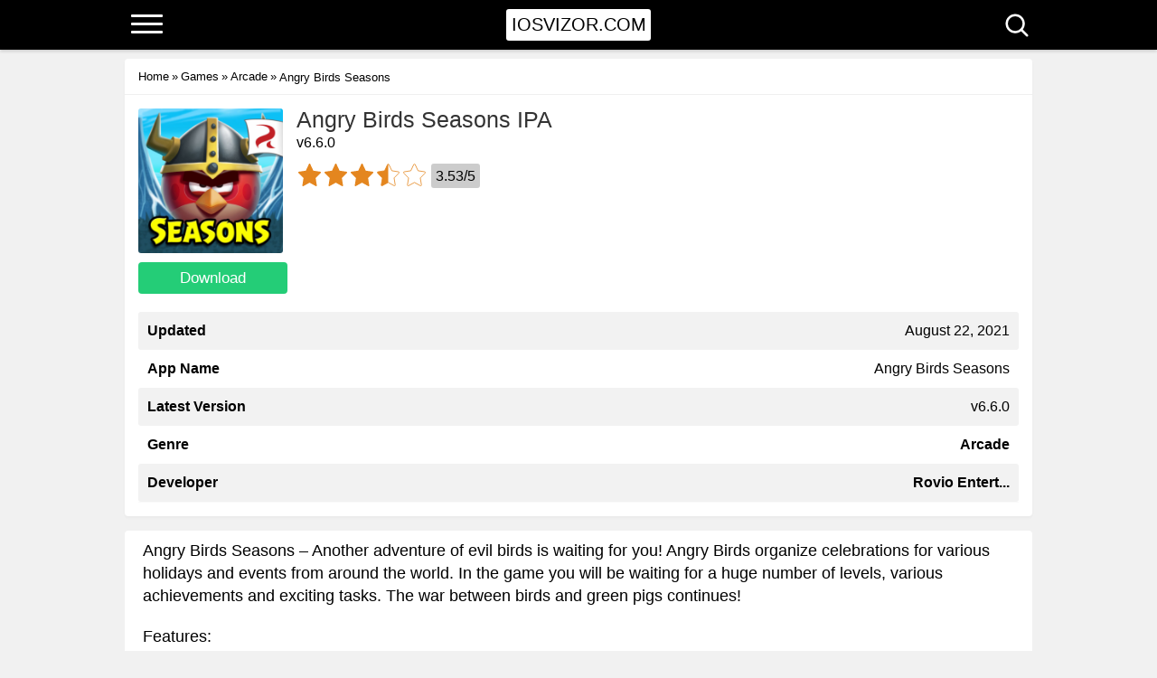

--- FILE ---
content_type: text/html; charset=UTF-8
request_url: https://iosvizor.com/games/arcade/angry-birds-seasons/
body_size: 13277
content:
<!DOCTYPE html>
<html lang="en-US">
<head>
<title>Angry Birds Seasons IPA v6.6.0 for iPhone/iOS Download free</title>


<meta charset="UTF-8">
<meta name="viewport" content="width=device-width, initial-scale=1, maximum-scale=5">
<link rel="preload" href="//iosvizor.com/wp-content/themes/ipa/font/ieVl2ZhZI2eCN5jzbjEETS9weq8-19K7DQ.woff2" as="font" type="font/woff2" crossorigin>
<link rel="stylesheet" type="text/css" href="//iosvizor.com/wp-content/themes/ipa/style.css" >
<link rel="preconnect" href="https://fonts.gstatic.com">

<link href="//iosvizor.com/wp-content/themes/ipa/favicon_48.png" rel="icon" sizes="48x48">
<link href="//iosvizor.com/wp-content/themes/ipa/favicon_48.png" rel="apple-touch-icon-precomposed" sizes="48x48">
<link href="//iosvizor.com/wp-content/themes/ipa/favicon_48.png" rel="msapplication-square48x48logo" sizes="48x48">

<link rel="dns-prefetch" href="//www.google-analytics.com">
<link rel="dns-prefetch" href="//ajax.googleapis.com">
<link rel="dns-prefetch" href="//pagead2.googlesyndication.com">
<link rel="dns-prefetch" href="//fonts.gstatic.com">
<link rel="dns-prefetch" href="//partner.googleadservices.com">
<link rel="dns-prefetch" href="//www.googletagmanager.com">

<meta name='robots' content='index, follow, max-image-preview:large, max-snippet:-1, max-video-preview:-1' />
	<style>img:is([sizes="auto" i], [sizes^="auto," i]) { contain-intrinsic-size: 3000px 1500px }</style>
	
	<!-- This site is optimized with the Yoast SEO plugin v24.5 - https://yoast.com/wordpress/plugins/seo/ -->
	<meta name="description" content="Angry Birds Seasons - Another adventure of evil birds is waiting for you! Angry Birds organize celebrations for various holidays and events from around" />
	<link rel="canonical" href="https://iosvizor.com/games/arcade/angry-birds-seasons/" />
	<meta property="og:locale" content="en_US" />
	<meta property="og:type" content="article" />
	<meta property="og:title" content="Download Angry Birds Seasons IPA" />
	<meta property="og:description" content="Angry Birds Seasons - Another adventure of evil birds is waiting for you! Angry Birds organize celebrations for various holidays and events from around" />
	<meta property="og:url" content="https://iosvizor.com/games/arcade/angry-birds-seasons/" />
	<meta property="og:site_name" content="IPA Library Download Games and Apps for iPhone iOS - iOSvizor" />
	<meta property="article:published_time" content="2017-10-04T11:30:54+00:00" />
	<meta property="article:modified_time" content="2021-08-22T18:34:57+00:00" />
	<meta property="og:image" content="https://iosvizor.com/wp-content/uploads/2017/10/2537.jpg" />
	<meta property="og:image:width" content="185" />
	<meta property="og:image:height" content="185" />
	<meta property="og:image:type" content="image/jpeg" />
	<meta name="author" content="iosvisadmin" />
	<meta name="twitter:card" content="summary_large_image" />
	<script type="application/ld+json" class="yoast-schema-graph">{"@context":"https://schema.org","@graph":[{"@type":"WebPage","@id":"https://iosvizor.com/games/arcade/angry-birds-seasons/","url":"https://iosvizor.com/games/arcade/angry-birds-seasons/","name":"Download Angry Birds Seasons IPA","isPartOf":{"@id":"https://iosvizor.com/#website"},"primaryImageOfPage":{"@id":"https://iosvizor.com/games/arcade/angry-birds-seasons/#primaryimage"},"image":{"@id":"https://iosvizor.com/games/arcade/angry-birds-seasons/#primaryimage"},"thumbnailUrl":"https://iosvizor.com/wp-content/uploads/2017/10/2537.jpg","datePublished":"2017-10-04T11:30:54+00:00","dateModified":"2021-08-22T18:34:57+00:00","author":{"@id":"https://iosvizor.com/#/schema/person/341c4d85fe4083326d7247c3c1536c54"},"description":"Angry Birds Seasons - Another adventure of evil birds is waiting for you! Angry Birds organize celebrations for various holidays and events from around","breadcrumb":{"@id":"https://iosvizor.com/games/arcade/angry-birds-seasons/#breadcrumb"},"inLanguage":"en-US","potentialAction":[{"@type":"ReadAction","target":["https://iosvizor.com/games/arcade/angry-birds-seasons/"]}]},{"@type":"ImageObject","inLanguage":"en-US","@id":"https://iosvizor.com/games/arcade/angry-birds-seasons/#primaryimage","url":"https://iosvizor.com/wp-content/uploads/2017/10/2537.jpg","contentUrl":"https://iosvizor.com/wp-content/uploads/2017/10/2537.jpg","width":185,"height":185},{"@type":"BreadcrumbList","@id":"https://iosvizor.com/games/arcade/angry-birds-seasons/#breadcrumb","itemListElement":[{"@type":"ListItem","position":1,"name":"Home","item":"https://iosvizor.com/"},{"@type":"ListItem","position":2,"name":"Games","item":"https://iosvizor.com/games/"},{"@type":"ListItem","position":3,"name":"Arcade","item":"https://iosvizor.com/games/arcade/"},{"@type":"ListItem","position":4,"name":"Angry Birds Seasons"}]},{"@type":"WebSite","@id":"https://iosvizor.com/#website","url":"https://iosvizor.com/","name":"IPA Library Download Games and Apps for iPhone iOS - iOSvizor","description":"","potentialAction":[{"@type":"SearchAction","target":{"@type":"EntryPoint","urlTemplate":"https://iosvizor.com/?s={search_term_string}"},"query-input":{"@type":"PropertyValueSpecification","valueRequired":true,"valueName":"search_term_string"}}],"inLanguage":"en-US"},{"@type":"Person","@id":"https://iosvizor.com/#/schema/person/341c4d85fe4083326d7247c3c1536c54","name":"iosvisadmin"}]}</script>
	<!-- / Yoast SEO plugin. -->


<link rel='stylesheet' id='wp-block-library-css' href='https://iosvizor.com/wp-includes/css/dist/block-library/style.min.css?ver=6.7.4' type='text/css' media='all' />
<style id='classic-theme-styles-inline-css' type='text/css'>
/*! This file is auto-generated */
.wp-block-button__link{color:#fff;background-color:#32373c;border-radius:9999px;box-shadow:none;text-decoration:none;padding:calc(.667em + 2px) calc(1.333em + 2px);font-size:1.125em}.wp-block-file__button{background:#32373c;color:#fff;text-decoration:none}
</style>
<style id='global-styles-inline-css' type='text/css'>
:root{--wp--preset--aspect-ratio--square: 1;--wp--preset--aspect-ratio--4-3: 4/3;--wp--preset--aspect-ratio--3-4: 3/4;--wp--preset--aspect-ratio--3-2: 3/2;--wp--preset--aspect-ratio--2-3: 2/3;--wp--preset--aspect-ratio--16-9: 16/9;--wp--preset--aspect-ratio--9-16: 9/16;--wp--preset--color--black: #000000;--wp--preset--color--cyan-bluish-gray: #abb8c3;--wp--preset--color--white: #ffffff;--wp--preset--color--pale-pink: #f78da7;--wp--preset--color--vivid-red: #cf2e2e;--wp--preset--color--luminous-vivid-orange: #ff6900;--wp--preset--color--luminous-vivid-amber: #fcb900;--wp--preset--color--light-green-cyan: #7bdcb5;--wp--preset--color--vivid-green-cyan: #00d084;--wp--preset--color--pale-cyan-blue: #8ed1fc;--wp--preset--color--vivid-cyan-blue: #0693e3;--wp--preset--color--vivid-purple: #9b51e0;--wp--preset--gradient--vivid-cyan-blue-to-vivid-purple: linear-gradient(135deg,rgba(6,147,227,1) 0%,rgb(155,81,224) 100%);--wp--preset--gradient--light-green-cyan-to-vivid-green-cyan: linear-gradient(135deg,rgb(122,220,180) 0%,rgb(0,208,130) 100%);--wp--preset--gradient--luminous-vivid-amber-to-luminous-vivid-orange: linear-gradient(135deg,rgba(252,185,0,1) 0%,rgba(255,105,0,1) 100%);--wp--preset--gradient--luminous-vivid-orange-to-vivid-red: linear-gradient(135deg,rgba(255,105,0,1) 0%,rgb(207,46,46) 100%);--wp--preset--gradient--very-light-gray-to-cyan-bluish-gray: linear-gradient(135deg,rgb(238,238,238) 0%,rgb(169,184,195) 100%);--wp--preset--gradient--cool-to-warm-spectrum: linear-gradient(135deg,rgb(74,234,220) 0%,rgb(151,120,209) 20%,rgb(207,42,186) 40%,rgb(238,44,130) 60%,rgb(251,105,98) 80%,rgb(254,248,76) 100%);--wp--preset--gradient--blush-light-purple: linear-gradient(135deg,rgb(255,206,236) 0%,rgb(152,150,240) 100%);--wp--preset--gradient--blush-bordeaux: linear-gradient(135deg,rgb(254,205,165) 0%,rgb(254,45,45) 50%,rgb(107,0,62) 100%);--wp--preset--gradient--luminous-dusk: linear-gradient(135deg,rgb(255,203,112) 0%,rgb(199,81,192) 50%,rgb(65,88,208) 100%);--wp--preset--gradient--pale-ocean: linear-gradient(135deg,rgb(255,245,203) 0%,rgb(182,227,212) 50%,rgb(51,167,181) 100%);--wp--preset--gradient--electric-grass: linear-gradient(135deg,rgb(202,248,128) 0%,rgb(113,206,126) 100%);--wp--preset--gradient--midnight: linear-gradient(135deg,rgb(2,3,129) 0%,rgb(40,116,252) 100%);--wp--preset--font-size--small: 13px;--wp--preset--font-size--medium: 20px;--wp--preset--font-size--large: 36px;--wp--preset--font-size--x-large: 42px;--wp--preset--spacing--20: 0.44rem;--wp--preset--spacing--30: 0.67rem;--wp--preset--spacing--40: 1rem;--wp--preset--spacing--50: 1.5rem;--wp--preset--spacing--60: 2.25rem;--wp--preset--spacing--70: 3.38rem;--wp--preset--spacing--80: 5.06rem;--wp--preset--shadow--natural: 6px 6px 9px rgba(0, 0, 0, 0.2);--wp--preset--shadow--deep: 12px 12px 50px rgba(0, 0, 0, 0.4);--wp--preset--shadow--sharp: 6px 6px 0px rgba(0, 0, 0, 0.2);--wp--preset--shadow--outlined: 6px 6px 0px -3px rgba(255, 255, 255, 1), 6px 6px rgba(0, 0, 0, 1);--wp--preset--shadow--crisp: 6px 6px 0px rgba(0, 0, 0, 1);}:where(.is-layout-flex){gap: 0.5em;}:where(.is-layout-grid){gap: 0.5em;}body .is-layout-flex{display: flex;}.is-layout-flex{flex-wrap: wrap;align-items: center;}.is-layout-flex > :is(*, div){margin: 0;}body .is-layout-grid{display: grid;}.is-layout-grid > :is(*, div){margin: 0;}:where(.wp-block-columns.is-layout-flex){gap: 2em;}:where(.wp-block-columns.is-layout-grid){gap: 2em;}:where(.wp-block-post-template.is-layout-flex){gap: 1.25em;}:where(.wp-block-post-template.is-layout-grid){gap: 1.25em;}.has-black-color{color: var(--wp--preset--color--black) !important;}.has-cyan-bluish-gray-color{color: var(--wp--preset--color--cyan-bluish-gray) !important;}.has-white-color{color: var(--wp--preset--color--white) !important;}.has-pale-pink-color{color: var(--wp--preset--color--pale-pink) !important;}.has-vivid-red-color{color: var(--wp--preset--color--vivid-red) !important;}.has-luminous-vivid-orange-color{color: var(--wp--preset--color--luminous-vivid-orange) !important;}.has-luminous-vivid-amber-color{color: var(--wp--preset--color--luminous-vivid-amber) !important;}.has-light-green-cyan-color{color: var(--wp--preset--color--light-green-cyan) !important;}.has-vivid-green-cyan-color{color: var(--wp--preset--color--vivid-green-cyan) !important;}.has-pale-cyan-blue-color{color: var(--wp--preset--color--pale-cyan-blue) !important;}.has-vivid-cyan-blue-color{color: var(--wp--preset--color--vivid-cyan-blue) !important;}.has-vivid-purple-color{color: var(--wp--preset--color--vivid-purple) !important;}.has-black-background-color{background-color: var(--wp--preset--color--black) !important;}.has-cyan-bluish-gray-background-color{background-color: var(--wp--preset--color--cyan-bluish-gray) !important;}.has-white-background-color{background-color: var(--wp--preset--color--white) !important;}.has-pale-pink-background-color{background-color: var(--wp--preset--color--pale-pink) !important;}.has-vivid-red-background-color{background-color: var(--wp--preset--color--vivid-red) !important;}.has-luminous-vivid-orange-background-color{background-color: var(--wp--preset--color--luminous-vivid-orange) !important;}.has-luminous-vivid-amber-background-color{background-color: var(--wp--preset--color--luminous-vivid-amber) !important;}.has-light-green-cyan-background-color{background-color: var(--wp--preset--color--light-green-cyan) !important;}.has-vivid-green-cyan-background-color{background-color: var(--wp--preset--color--vivid-green-cyan) !important;}.has-pale-cyan-blue-background-color{background-color: var(--wp--preset--color--pale-cyan-blue) !important;}.has-vivid-cyan-blue-background-color{background-color: var(--wp--preset--color--vivid-cyan-blue) !important;}.has-vivid-purple-background-color{background-color: var(--wp--preset--color--vivid-purple) !important;}.has-black-border-color{border-color: var(--wp--preset--color--black) !important;}.has-cyan-bluish-gray-border-color{border-color: var(--wp--preset--color--cyan-bluish-gray) !important;}.has-white-border-color{border-color: var(--wp--preset--color--white) !important;}.has-pale-pink-border-color{border-color: var(--wp--preset--color--pale-pink) !important;}.has-vivid-red-border-color{border-color: var(--wp--preset--color--vivid-red) !important;}.has-luminous-vivid-orange-border-color{border-color: var(--wp--preset--color--luminous-vivid-orange) !important;}.has-luminous-vivid-amber-border-color{border-color: var(--wp--preset--color--luminous-vivid-amber) !important;}.has-light-green-cyan-border-color{border-color: var(--wp--preset--color--light-green-cyan) !important;}.has-vivid-green-cyan-border-color{border-color: var(--wp--preset--color--vivid-green-cyan) !important;}.has-pale-cyan-blue-border-color{border-color: var(--wp--preset--color--pale-cyan-blue) !important;}.has-vivid-cyan-blue-border-color{border-color: var(--wp--preset--color--vivid-cyan-blue) !important;}.has-vivid-purple-border-color{border-color: var(--wp--preset--color--vivid-purple) !important;}.has-vivid-cyan-blue-to-vivid-purple-gradient-background{background: var(--wp--preset--gradient--vivid-cyan-blue-to-vivid-purple) !important;}.has-light-green-cyan-to-vivid-green-cyan-gradient-background{background: var(--wp--preset--gradient--light-green-cyan-to-vivid-green-cyan) !important;}.has-luminous-vivid-amber-to-luminous-vivid-orange-gradient-background{background: var(--wp--preset--gradient--luminous-vivid-amber-to-luminous-vivid-orange) !important;}.has-luminous-vivid-orange-to-vivid-red-gradient-background{background: var(--wp--preset--gradient--luminous-vivid-orange-to-vivid-red) !important;}.has-very-light-gray-to-cyan-bluish-gray-gradient-background{background: var(--wp--preset--gradient--very-light-gray-to-cyan-bluish-gray) !important;}.has-cool-to-warm-spectrum-gradient-background{background: var(--wp--preset--gradient--cool-to-warm-spectrum) !important;}.has-blush-light-purple-gradient-background{background: var(--wp--preset--gradient--blush-light-purple) !important;}.has-blush-bordeaux-gradient-background{background: var(--wp--preset--gradient--blush-bordeaux) !important;}.has-luminous-dusk-gradient-background{background: var(--wp--preset--gradient--luminous-dusk) !important;}.has-pale-ocean-gradient-background{background: var(--wp--preset--gradient--pale-ocean) !important;}.has-electric-grass-gradient-background{background: var(--wp--preset--gradient--electric-grass) !important;}.has-midnight-gradient-background{background: var(--wp--preset--gradient--midnight) !important;}.has-small-font-size{font-size: var(--wp--preset--font-size--small) !important;}.has-medium-font-size{font-size: var(--wp--preset--font-size--medium) !important;}.has-large-font-size{font-size: var(--wp--preset--font-size--large) !important;}.has-x-large-font-size{font-size: var(--wp--preset--font-size--x-large) !important;}
:where(.wp-block-post-template.is-layout-flex){gap: 1.25em;}:where(.wp-block-post-template.is-layout-grid){gap: 1.25em;}
:where(.wp-block-columns.is-layout-flex){gap: 2em;}:where(.wp-block-columns.is-layout-grid){gap: 2em;}
:root :where(.wp-block-pullquote){font-size: 1.5em;line-height: 1.6;}
</style>
<link rel='stylesheet' id='wp-postratings-css' href='https://iosvizor.com/wp-content/plugins/wp-postratings/css/postratings-css.css?ver=1.87' type='text/css' media='all' />
<link rel='stylesheet' id='wpdiscuz-frontend-css-css' href='https://iosvizor.com/wp-content/plugins/wpdiscuz/themes/default/style.css?ver=7.6.28' type='text/css' media='all' />
<style id='wpdiscuz-frontend-css-inline-css' type='text/css'>
 #wpdcom .wpd-blog-administrator .wpd-comment-label{color:#ffffff;background-color:#00c447;border:none}#wpdcom .wpd-blog-administrator .wpd-comment-author, #wpdcom .wpd-blog-administrator .wpd-comment-author a{color:#00c447}#wpdcom.wpd-layout-1 .wpd-comment .wpd-blog-administrator .wpd-avatar img{border-color:#00c447}#wpdcom.wpd-layout-2 .wpd-comment.wpd-reply .wpd-comment-wrap.wpd-blog-administrator{border-left:3px solid #00c447}#wpdcom.wpd-layout-2 .wpd-comment .wpd-blog-administrator .wpd-avatar img{border-bottom-color:#00c447}#wpdcom.wpd-layout-3 .wpd-blog-administrator .wpd-comment-subheader{border-top:1px dashed #00c447}#wpdcom.wpd-layout-3 .wpd-reply .wpd-blog-administrator .wpd-comment-right{border-left:1px solid #00c447}#wpdcom .wpd-blog-editor .wpd-comment-label{color:#ffffff;background-color:#0a0000;border:none}#wpdcom .wpd-blog-editor .wpd-comment-author, #wpdcom .wpd-blog-editor .wpd-comment-author a{color:#0a0000}#wpdcom.wpd-layout-1 .wpd-comment .wpd-blog-editor .wpd-avatar img{border-color:#0a0000}#wpdcom.wpd-layout-2 .wpd-comment.wpd-reply .wpd-comment-wrap.wpd-blog-editor{border-left:3px solid #0a0000}#wpdcom.wpd-layout-2 .wpd-comment .wpd-blog-editor .wpd-avatar img{border-bottom-color:#0a0000}#wpdcom.wpd-layout-3 .wpd-blog-editor .wpd-comment-subheader{border-top:1px dashed #0a0000}#wpdcom.wpd-layout-3 .wpd-reply .wpd-blog-editor .wpd-comment-right{border-left:1px solid #0a0000}#wpdcom .wpd-blog-author .wpd-comment-label{color:#ffffff;background-color:#0a0000;border:none}#wpdcom .wpd-blog-author .wpd-comment-author, #wpdcom .wpd-blog-author .wpd-comment-author a{color:#0a0000}#wpdcom.wpd-layout-1 .wpd-comment .wpd-blog-author .wpd-avatar img{border-color:#0a0000}#wpdcom.wpd-layout-2 .wpd-comment .wpd-blog-author .wpd-avatar img{border-bottom-color:#0a0000}#wpdcom.wpd-layout-3 .wpd-blog-author .wpd-comment-subheader{border-top:1px dashed #0a0000}#wpdcom.wpd-layout-3 .wpd-reply .wpd-blog-author .wpd-comment-right{border-left:1px solid #0a0000}#wpdcom .wpd-blog-contributor .wpd-comment-label{color:#ffffff;background-color:#0a0000;border:none}#wpdcom .wpd-blog-contributor .wpd-comment-author, #wpdcom .wpd-blog-contributor .wpd-comment-author a{color:#0a0000}#wpdcom.wpd-layout-1 .wpd-comment .wpd-blog-contributor .wpd-avatar img{border-color:#0a0000}#wpdcom.wpd-layout-2 .wpd-comment .wpd-blog-contributor .wpd-avatar img{border-bottom-color:#0a0000}#wpdcom.wpd-layout-3 .wpd-blog-contributor .wpd-comment-subheader{border-top:1px dashed #0a0000}#wpdcom.wpd-layout-3 .wpd-reply .wpd-blog-contributor .wpd-comment-right{border-left:1px solid #0a0000}#wpdcom .wpd-blog-subscriber .wpd-comment-label{color:#ffffff;background-color:#0a0000;border:none}#wpdcom .wpd-blog-subscriber .wpd-comment-author, #wpdcom .wpd-blog-subscriber .wpd-comment-author a{color:#0a0000}#wpdcom.wpd-layout-2 .wpd-comment .wpd-blog-subscriber .wpd-avatar img{border-bottom-color:#0a0000}#wpdcom.wpd-layout-3 .wpd-blog-subscriber .wpd-comment-subheader{border-top:1px dashed #0a0000}#wpdcom .wpd-blog-wpseo_manager .wpd-comment-label{color:#ffffff;background-color:#0a0000;border:none}#wpdcom .wpd-blog-wpseo_manager .wpd-comment-author, #wpdcom .wpd-blog-wpseo_manager .wpd-comment-author a{color:#0a0000}#wpdcom.wpd-layout-1 .wpd-comment .wpd-blog-wpseo_manager .wpd-avatar img{border-color:#0a0000}#wpdcom.wpd-layout-2 .wpd-comment .wpd-blog-wpseo_manager .wpd-avatar img{border-bottom-color:#0a0000}#wpdcom.wpd-layout-3 .wpd-blog-wpseo_manager .wpd-comment-subheader{border-top:1px dashed #0a0000}#wpdcom.wpd-layout-3 .wpd-reply .wpd-blog-wpseo_manager .wpd-comment-right{border-left:1px solid #0a0000}#wpdcom .wpd-blog-wpseo_editor .wpd-comment-label{color:#ffffff;background-color:#0a0000;border:none}#wpdcom .wpd-blog-wpseo_editor .wpd-comment-author, #wpdcom .wpd-blog-wpseo_editor .wpd-comment-author a{color:#0a0000}#wpdcom.wpd-layout-1 .wpd-comment .wpd-blog-wpseo_editor .wpd-avatar img{border-color:#0a0000}#wpdcom.wpd-layout-2 .wpd-comment .wpd-blog-wpseo_editor .wpd-avatar img{border-bottom-color:#0a0000}#wpdcom.wpd-layout-3 .wpd-blog-wpseo_editor .wpd-comment-subheader{border-top:1px dashed #0a0000}#wpdcom.wpd-layout-3 .wpd-reply .wpd-blog-wpseo_editor .wpd-comment-right{border-left:1px solid #0a0000}#wpdcom .wpd-blog-post_author .wpd-comment-label{color:#ffffff;background-color:#0a0000;border:none}#wpdcom .wpd-blog-post_author .wpd-comment-author, #wpdcom .wpd-blog-post_author .wpd-comment-author a{color:#0a0000}#wpdcom .wpd-blog-post_author .wpd-avatar img{border-color:#0a0000}#wpdcom.wpd-layout-1 .wpd-comment .wpd-blog-post_author .wpd-avatar img{border-color:#0a0000}#wpdcom.wpd-layout-2 .wpd-comment.wpd-reply .wpd-comment-wrap.wpd-blog-post_author{border-left:3px solid #0a0000}#wpdcom.wpd-layout-2 .wpd-comment .wpd-blog-post_author .wpd-avatar img{border-bottom-color:#0a0000}#wpdcom.wpd-layout-3 .wpd-blog-post_author .wpd-comment-subheader{border-top:1px dashed #0a0000}#wpdcom.wpd-layout-3 .wpd-reply .wpd-blog-post_author .wpd-comment-right{border-left:1px solid #0a0000}#wpdcom .wpd-blog-guest .wpd-comment-label{color:#ffffff;background-color:#0a0000;border:none}#wpdcom .wpd-blog-guest .wpd-comment-author, #wpdcom .wpd-blog-guest .wpd-comment-author a{color:#0a0000}#wpdcom.wpd-layout-3 .wpd-blog-guest .wpd-comment-subheader{border-top:1px dashed #0a0000}#comments, #respond, .comments-area, #wpdcom{}#wpdcom .ql-editor > *{color:#777777}#wpdcom .ql-editor::before{}#wpdcom .ql-toolbar{border:1px solid #DDDDDD;border-top:none}#wpdcom .ql-container{border:1px solid #DDDDDD;border-bottom:none}#wpdcom .wpd-form-row .wpdiscuz-item input[type="text"], #wpdcom .wpd-form-row .wpdiscuz-item input[type="email"], #wpdcom .wpd-form-row .wpdiscuz-item input[type="url"], #wpdcom .wpd-form-row .wpdiscuz-item input[type="color"], #wpdcom .wpd-form-row .wpdiscuz-item input[type="date"], #wpdcom .wpd-form-row .wpdiscuz-item input[type="datetime"], #wpdcom .wpd-form-row .wpdiscuz-item input[type="datetime-local"], #wpdcom .wpd-form-row .wpdiscuz-item input[type="month"], #wpdcom .wpd-form-row .wpdiscuz-item input[type="number"], #wpdcom .wpd-form-row .wpdiscuz-item input[type="time"], #wpdcom textarea, #wpdcom select{border:1px solid #DDDDDD;color:#777777}#wpdcom .wpd-form-row .wpdiscuz-item textarea{border:1px solid #DDDDDD}#wpdcom input::placeholder, #wpdcom textarea::placeholder, #wpdcom input::-moz-placeholder, #wpdcom textarea::-webkit-input-placeholder{}#wpdcom .wpd-comment-text{color:#777777}#wpdcom .wpd-thread-head .wpd-thread-info{border-bottom:2px solid #0a0000}#wpdcom .wpd-thread-head .wpd-thread-info.wpd-reviews-tab svg{fill:#0a0000}#wpdcom .wpd-thread-head .wpdiscuz-user-settings{border-bottom:2px solid #0a0000}#wpdcom .wpd-thread-head .wpdiscuz-user-settings:hover{color:#0a0000}#wpdcom .wpd-comment .wpd-follow-link:hover{color:#0a0000}#wpdcom .wpd-comment-status .wpd-sticky{color:#0a0000}#wpdcom .wpd-thread-filter .wpdf-active{color:#0a0000;border-bottom-color:#0a0000}#wpdcom .wpd-comment-info-bar{border:1px dashed #3b3333;background:#e7e6e6}#wpdcom .wpd-comment-info-bar .wpd-current-view i{color:#0a0000}#wpdcom .wpd-filter-view-all:hover{background:#0a0000}#wpdcom .wpdiscuz-item .wpdiscuz-rating > label{color:#DDDDDD}#wpdcom .wpdiscuz-item .wpdiscuz-rating:not(:checked) > label:hover, .wpdiscuz-rating:not(:checked) > label:hover ~ label{}#wpdcom .wpdiscuz-item .wpdiscuz-rating > input ~ label:hover, #wpdcom .wpdiscuz-item .wpdiscuz-rating > input:not(:checked) ~ label:hover ~ label, #wpdcom .wpdiscuz-item .wpdiscuz-rating > input:not(:checked) ~ label:hover ~ label{color:#FFED85}#wpdcom .wpdiscuz-item .wpdiscuz-rating > input:checked ~ label:hover, #wpdcom .wpdiscuz-item .wpdiscuz-rating > input:checked ~ label:hover, #wpdcom .wpdiscuz-item .wpdiscuz-rating > label:hover ~ input:checked ~ label, #wpdcom .wpdiscuz-item .wpdiscuz-rating > input:checked + label:hover ~ label, #wpdcom .wpdiscuz-item .wpdiscuz-rating > input:checked ~ label:hover ~ label, .wpd-custom-field .wcf-active-star, #wpdcom .wpdiscuz-item .wpdiscuz-rating > input:checked ~ label{color:#FFD700}#wpd-post-rating .wpd-rating-wrap .wpd-rating-stars svg .wpd-star{fill:#DDDDDD}#wpd-post-rating .wpd-rating-wrap .wpd-rating-stars svg .wpd-active{fill:#FFD700}#wpd-post-rating .wpd-rating-wrap .wpd-rate-starts svg .wpd-star{fill:#DDDDDD}#wpd-post-rating .wpd-rating-wrap .wpd-rate-starts:hover svg .wpd-star{fill:#FFED85}#wpd-post-rating.wpd-not-rated .wpd-rating-wrap .wpd-rate-starts svg:hover ~ svg .wpd-star{fill:#DDDDDD}.wpdiscuz-post-rating-wrap .wpd-rating .wpd-rating-wrap .wpd-rating-stars svg .wpd-star{fill:#DDDDDD}.wpdiscuz-post-rating-wrap .wpd-rating .wpd-rating-wrap .wpd-rating-stars svg .wpd-active{fill:#FFD700}#wpdcom .wpd-comment .wpd-follow-active{color:#ff7a00}#wpdcom .page-numbers{color:#555;border:#555 1px solid}#wpdcom span.current{background:#555}#wpdcom.wpd-layout-1 .wpd-new-loaded-comment > .wpd-comment-wrap > .wpd-comment-right{background:#FFFAD6}#wpdcom.wpd-layout-2 .wpd-new-loaded-comment.wpd-comment > .wpd-comment-wrap > .wpd-comment-right{background:#FFFAD6}#wpdcom.wpd-layout-2 .wpd-new-loaded-comment.wpd-comment.wpd-reply > .wpd-comment-wrap > .wpd-comment-right{background:transparent}#wpdcom.wpd-layout-2 .wpd-new-loaded-comment.wpd-comment.wpd-reply > .wpd-comment-wrap{background:#FFFAD6}#wpdcom.wpd-layout-3 .wpd-new-loaded-comment.wpd-comment > .wpd-comment-wrap > .wpd-comment-right{background:#FFFAD6}#wpdcom .wpd-follow:hover i, #wpdcom .wpd-unfollow:hover i, #wpdcom .wpd-comment .wpd-follow-active:hover i{color:#0a0000}#wpdcom .wpdiscuz-readmore{cursor:pointer;color:#0a0000}.wpd-custom-field .wcf-pasiv-star, #wpcomm .wpdiscuz-item .wpdiscuz-rating > label{color:#DDDDDD}.wpd-wrapper .wpd-list-item.wpd-active{border-top:3px solid #0a0000}#wpdcom.wpd-layout-2 .wpd-comment.wpd-reply.wpd-unapproved-comment .wpd-comment-wrap{border-left:3px solid #FFFAD6}#wpdcom.wpd-layout-3 .wpd-comment.wpd-reply.wpd-unapproved-comment .wpd-comment-right{border-left:1px solid #FFFAD6}#wpdcom .wpd-prim-button{background-color:#555555;color:#FFFFFF}#wpdcom .wpd_label__check i.wpdicon-on{color:#555555;border:1px solid #aaaaaa}#wpd-bubble-wrapper #wpd-bubble-all-comments-count{color:#0a0000}#wpd-bubble-wrapper > div{background-color:#0a0000}#wpd-bubble-wrapper > #wpd-bubble #wpd-bubble-add-message{background-color:#0a0000}#wpd-bubble-wrapper > #wpd-bubble #wpd-bubble-add-message::before{border-left-color:#0a0000;border-right-color:#0a0000}#wpd-bubble-wrapper.wpd-right-corner > #wpd-bubble #wpd-bubble-add-message::before{border-left-color:#0a0000;border-right-color:#0a0000}.wpd-inline-icon-wrapper path.wpd-inline-icon-first{fill:#0a0000}.wpd-inline-icon-count{background-color:#0a0000}.wpd-inline-icon-count::before{border-right-color:#0a0000}.wpd-inline-form-wrapper::before{border-bottom-color:#0a0000}.wpd-inline-form-question{background-color:#0a0000}.wpd-inline-form{background-color:#0a0000}.wpd-last-inline-comments-wrapper{border-color:#0a0000}.wpd-last-inline-comments-wrapper::before{border-bottom-color:#0a0000}.wpd-last-inline-comments-wrapper .wpd-view-all-inline-comments{background:#0a0000}.wpd-last-inline-comments-wrapper .wpd-view-all-inline-comments:hover,.wpd-last-inline-comments-wrapper .wpd-view-all-inline-comments:active,.wpd-last-inline-comments-wrapper .wpd-view-all-inline-comments:focus{background-color:#0a0000}#wpdcom .ql-snow .ql-tooltip[data-mode="link"]::before{content:"Enter link:"}#wpdcom .ql-snow .ql-tooltip.ql-editing a.ql-action::after{content:"Save"}.comments-area{width:auto}
</style>
<script defer type="text/javascript" src="https://iosvizor.com/wp-includes/js/jquery/jquery.min.js?ver=3.7.1" id="jquery-core-js"></script>
<link rel="EditURI" type="application/rsd+xml" title="RSD" href="https://iosvizor.com/xmlrpc.php?rsd" />
<link href="https://iosvizor.com/games/arcade/angry-birds-seasons/" hreflang="en" rel="alternate">
<link href="https://iosvizor.ru/games/arcade/angry-birds-seasons/" hreflang="ru" rel="alternate">
<link href="https://iosvizor.es/games/arcade/angry-birds-seasons/" hreflang="es" rel="alternate">
<link href="https://iosvizor.net/games/arcade/angry-birds-seasons/" hreflang="ar" rel="alternate">
<link href="https://iosvizor.com/games/arcade/angry-birds-seasons/" hreflang="x-default" rel="alternate">
 
</head>
<body id="webpage" class="post-template-default single single-post postid-2537 single-format-standard">

<header id="header">
    <div class="container"><div class="row"><div class="col-md-12">

    <div class="header-warp">
        <div class="logo"><a href="/">iOSVIZOR.COM</a></div>

        <div class="btn-menu"><span></span><span></span><span></span></div>

        <div class="btn-search">
            <div class="icon-close">
                <div class="closeicon"></div>
            </div>
            <div class="icon-search"></div>
        </div>

        <div class="search_form">
            <form action="/" class="searchform" id="searchform" method="get" name="searchform" role="search">
                <div>
                    <input autofocus="" id="s" name="s" placeholder="Search..." type="text" value="">
                    <input id="search-submit" type="submit" value="Search">
                </div>
            </form>
        </div>

    </div>

    </div></div></div>
</header>

<nav class="nav-menu">
    <div class="btn-menu">
        <div class="closeicon"></div>
    </div>
    <ul>
        <li><a href="/">Home</a></li>
        <li><a href="https://iosvizor.com/games/">Games</a></li>
        <li><a href="https://iosvizor.com/apps/">App</a></li>
    </ul>
</nav>

<div class="hdir"></div>

<script type="application/ld+json">{"@context": "http://schema.org/", "@type": "SoftwareApplication", "name": "Angry Birds Seasons", "applicationCategory": "GameApplication", "operatingSystem": "iOS", "softwareVersion": "6.6.0", "offers": { "@type": "Offer", "price": "0", "priceCurrency": "USD" }, "aggregateRating": {"@type": "AggregateRating", "bestRating": 5, "worstRating": 1, "ratingCount": 15, "ratingValue": 3.53}}</script>

<section id="main" class="singapp">
    <div id="MobileApplication" class="container">
        <div class="row">

            <div class="col-md-12">
                  
<div class="conent-box">
         
    <div id="breadcrumbs"><!-- Breadcrumb NavXT 7.4.1 -->
<span><a href="https://iosvizor.com" class="home" ><span>Home</span></a></span><span id="dle-speedbar" class="seps">»</span><span><a href="https://iosvizor.com/games/" class="taxonomy category" ><span>Games</span></a></span><span id="dle-speedbar" class="seps">»</span><span><a href="https://iosvizor.com/games/arcade/" class="taxonomy category" ><span>Arcade</span></a></span><span id="dle-speedbar" class="seps">»</span><span><span class="post post-post current-item">Angry Birds Seasons</span></span></div>

        <div class="post-wrap">
    
<div class="head-post" pid="2537">

<div class="ver-top">
<div class="ver-top-l floatl">
<img src="https://iosvizor.com/wp-content/uploads/2017/10/2537.jpg" alt="Angry Birds Seasons" width="115" height="115" class="skip-lazy" />
</div>

<div class="ver-top-r">
    <div class="ver-top-title">

        <div class="ver-top-h1"><h1>Angry Birds Seasons IPA <!-- v6.6.0 Download free for iOS--></h1></div>
        <div class="ver-top-version">v6.6.0</div>
        <div class="ratap"><div class="starblocks"><div id="post-ratings-2537" class="post-ratings" data-nonce="5333c3dc4e"><img width="29" height="29" id="rating_2537_1" src="https://iosvizor.com/wp-content/plugins/wp-postratings/images/my/rating_on.svg" alt="1 Star" title="1 Star" onmouseover="current_rating(2537, 1, '1 Star');" onmouseout="ratings_off(3.5, 4, 0);" onclick="rate_post();" onkeypress="rate_post();" style="cursor: pointer; border: 0px;" /><img width="29" height="29" id="rating_2537_2" src="https://iosvizor.com/wp-content/plugins/wp-postratings/images/my/rating_on.svg" alt="2 Stars" title="2 Stars" onmouseover="current_rating(2537, 2, '2 Stars');" onmouseout="ratings_off(3.5, 4, 0);" onclick="rate_post();" onkeypress="rate_post();" style="cursor: pointer; border: 0px;" /><img width="29" height="29" id="rating_2537_3" src="https://iosvizor.com/wp-content/plugins/wp-postratings/images/my/rating_on.svg" alt="3 Stars" title="3 Stars" onmouseover="current_rating(2537, 3, '3 Stars');" onmouseout="ratings_off(3.5, 4, 0);" onclick="rate_post();" onkeypress="rate_post();" style="cursor: pointer; border: 0px;" /><img width="29" height="29" id="rating_2537_4" src="https://iosvizor.com/wp-content/plugins/wp-postratings/images/my/rating_half.svg" alt="4 Stars" title="4 Stars" onmouseover="current_rating(2537, 4, '4 Stars');" onmouseout="ratings_off(3.5, 4, 0);" onclick="rate_post();" onkeypress="rate_post();" style="cursor: pointer; border: 0px;" /><img width="29" height="29" id="rating_2537_5" src="https://iosvizor.com/wp-content/plugins/wp-postratings/images/my/rating_off.svg" alt="5 Stars" title="5 Stars" onmouseover="current_rating(2537, 5, '5 Stars');" onmouseout="ratings_off(3.5, 4, 0);" onclick="rate_post();" onkeypress="rate_post();" style="cursor: pointer; border: 0px;" /> <span>3.53/5 </span></div><div id="post-ratings-2537-loading" class="post-ratings-loading">Loading...</div></div></div>

    </div>
</div>
<div class="clear"></div>
</div>

</div>

<a class="scroll-to top-down-button" href="#download" rel="nofollow">Download</a>

<table class="appinfo">
    <tbody>
                <tr>
            <th>Updated</th>
            <td>August 22, 2021</td>
        </tr>
        
        <tr>
            <th>App Name</th>
            <td>Angry Birds Seasons</td>
        </tr>
        
                <tr>
            <th>Latest Version</th>
            <td>v6.6.0</td>
        </tr>
        
        <tr>
            <th>Genre</th>
            <td><a rel="nofollow" href="https://iosvizor.com/games/arcade/"><span>Arcade</span></a></td>
        </tr>

         
        <tr>
            <th>Developer</th>
            <td><a href='https://iosvizor.com/developers/rovio-entert/' title='Rovio Entert...'>Rovio Entert...</a>            </td>
        </tr>
        
                
        
        
    </tbody>
</table>

</div>
</div>

<div class="block b-add-info">
<!--     <div class="b-tabs">
        <a class="tab-item active" href="#app_description">Description</a> <a class="tab-item" href="#app_faq">Help</a>
    </div> -->
    <div class="b-cont tab-content">
        <div class="tab-pane text" id="app_description" style="display: block;">
            <div class="b-content"><p> Angry Birds Seasons &#8211; Another adventure of evil birds is waiting for you! Angry Birds organize celebrations for various holidays and events from around the world. In the game you will be waiting for a huge number of levels, various achievements and exciting tasks. The war between birds and green pigs continues! </p>
<p> Features:  </p>
<ul>
<li> 31 themed episodes </li>
<li> Over 925 levels </li>
<li> Unique amplifiers </li>
<li> Many bonuses </li>
<li> Many tasks and achievements </li>
</ul>
<p> Compatibility: iPhone, iPad and iPod touch. </p>
</div>
        </div>
 <!--       <div class="tab-pane" id="app_faq" style="display: none;">
            <a class="link-faq" href="https://iosvizor.com/scarlet/" target="_blank">How to install Angry Birds Seasons iPA using a Scarlet?</a>
            <a class="link-faq" href="https://iosvizor.com/sideloadly/" target="_blank">How to install Angry Birds Seasons iPA using a PC (via Sideloadly)?</a>
             
            <a class="link-faq" href="#">Apple ID self-signing to install iPA (each self-signing is valid for 7 days)</a>
            <a class="link-faq" href="#">TrollStore visa-free permanent installation of iPA (iOS14-iOS15.4.1)</a> 
        </div> -->
    </div>
</div>






 
<div class="adsbox">

<ins class="adsbygoogle"
     style="display:block"
     data-ad-client="ca-pub-8960362194421689"
     data-ad-slot="4507721332"
     data-ad-format="auto"
     data-full-width-responsive="true"></ins>
<script>
     (adsbygoogle = window.adsbygoogle || []).push({});
</script>

</div>








    


<div id="download" class="ver-title">Download Angry Birds Seasons IPA for iOS</div>



        <div class="b-dwn-spoiler b-dwn-spoiler_state_opened b-dwn-first">
            <div class="b-dwn-spoiler__header ">
            <i class="ver-item-d"></i>
            <div class="b-dwn-spoiler__label">v6.6.0 <span>Original</span></div>
            <div class="b-dwn-spoiler__opener"></div>
            </div>
            <div class="b-dwn-spoiler__panel">

                
                
                <div class="b-dwn-spoiler__links entry-content-down">

                                            <a pid="2537" class="dwnl_2537 countClicks fdl-btn" href="https://iosvizor.com/games/arcade/angry-birds-seasons/download/v6.6.0-ipa/">
                        <div class="fdl-btn-title"><div>Download Angry Birds Seasons v6.6.0</div>98.03 Mb</div>
                        <span class="fdl-btn-type">IPA</span>
                        </a>
                    
                    
                    
                </div>
            </div>

                        <div class="b-dwn-spoiler__voting">
                <span class="b-dwn-spoiler__voting-label">Work?</span>
                <button type="button" title="Minus" class="b-dwn-spoiler__voting-button b-dwn-spoiler__voting-button_type_no" data-post_id="2537" data-number="0">
                    <svg width="10" height="10"><use xmlns:xlink="http://www.w3.org/1999/xlink" xlink:href="https://iosvizor.com/wp-content/themes/ipa/images/sprite.svg#icon-remove"></use></svg>
                </button>
                <button type="button" title="Plus" class="b-dwn-spoiler__voting-button b-dwn-spoiler__voting-button_type_yes" data-post_id="2537" data-number="0">
                    <svg width="14" height="11"><use xmlns:xlink="http://www.w3.org/1999/xlink" xlink:href="https://iosvizor.com/wp-content/themes/ipa/images/sprite.svg#icon-check"></use></svg>
                </button>
                <div class="rating-line rating-line_type_colored">
                    <div class="rating-line__row">
                        <div class="rating-line__visual">
                            <i class="rating-line__scale" style="width: 73%;"></i>
                        </div>
                        <div data-positive="72" data-negative="27" class="rating-line__points js-version-votes_percent">73%</div>
                    </div>
                    <p class="b-dwn-spoiler__rating-caption">Voices: <span>99</span></p>
                </div>
                <div class="b-dwn-spoiler__voting-error">
                    <span>You already voted</span>
                </div>
                <div class="b-dwn-spoiler__voting-success">
                    <span>Thank you, your vote is accepted</span>
                </div>
            </div>
            
        </div>
        







<div class='yarpp yarpp-related yarpp-related-website yarpp-template-yarpp-template-thumbnail'>

<div class="mainb">
<div class="mainb-main-title">Recommended</div>
<div class="mainb-grid">

 
    <a href="https://iosvizor.com/games/racing/angry-birds-go/" title="Angry Birds GO!" class="mainb-item">
        <div class="mainb-image"><img width="350" height="350" src="https://iosvizor.com/wp-content/uploads/2017/09/1537.jpg" class="attachment-medium_large size-medium_large wp-post-image" alt="" decoding="async" loading="lazy" /></div>
        <div class="mainb-title">Angry Birds GO!</div>
        <div class="mainb-cat">v1.9.0</div>
    </a>

 
    <a href="https://iosvizor.com/games/strategy/angry-birds-evolution/" title="Angry Birds Evolution" class="mainb-item">
        <div class="mainb-image"><img width="350" height="350" src="https://iosvizor.com/wp-content/uploads/2017/09/1333.jpg" class="attachment-medium_large size-medium_large wp-post-image" alt="" decoding="async" loading="lazy" /></div>
        <div class="mainb-title">Angry Birds Evolution</div>
        <div class="mainb-cat">v2.9.21</div>
    </a>

 
    <a href="https://iosvizor.com/games/arcade/angry-birds-classic/" title="Angry Birds Classic" class="mainb-item">
        <div class="mainb-image"><img width="185" height="185" src="https://iosvizor.com/wp-content/uploads/2018/09/4769.jpg" class="attachment-medium_large size-medium_large wp-post-image" alt="" decoding="async" loading="lazy" /></div>
        <div class="mainb-title">Angry Birds Classic</div>
        <div class="mainb-cat">v7.9.6</div>
    </a>

 
    <a href="https://iosvizor.com/games/arcade/angry-birds-space/" title="Angry Birds Space" class="mainb-item">
        <div class="mainb-image"><img width="350" height="350" src="https://iosvizor.com/wp-content/uploads/2017/09/2271.jpg" class="attachment-medium_large size-medium_large wp-post-image" alt="" decoding="async" loading="lazy" /></div>
        <div class="mainb-title">Angry Birds Space</div>
        <div class="mainb-cat">v2.1.0</div>
    </a>

 
    <a href="https://iosvizor.com/games/arcade/angry-birds-transformers/" title="Angry Birds Transformers" class="mainb-item">
        <div class="mainb-image"><img width="350" height="350" src="https://iosvizor.com/wp-content/uploads/2017/09/1371.jpg" class="attachment-medium_large size-medium_large wp-post-image" alt="" decoding="async" loading="lazy" /></div>
        <div class="mainb-title">Angry Birds Transformers</div>
        <div class="mainb-cat">v1.6.28</div>
    </a>

 
    <a href="https://iosvizor.com/games/arcade/angry-birds-stella-pop/" title="Angry Birds Stella POP!" class="mainb-item">
        <div class="mainb-image"><img width="350" height="350" src="https://iosvizor.com/wp-content/uploads/2017/09/1836.jpg" class="attachment-medium_large size-medium_large wp-post-image" alt="" decoding="async" loading="lazy" /></div>
        <div class="mainb-title">Angry Birds Stella POP!</div>
        <div class="mainb-cat">v3.43.0</div>
    </a>

 
    <a href="https://iosvizor.com/games/arcade/angry-birds-hd/" title="Angry Birds HD" class="mainb-item">
        <div class="mainb-image"><img width="350" height="350" src="https://iosvizor.com/wp-content/uploads/2017/09/1671.jpg" class="attachment-medium_large size-medium_large wp-post-image" alt="" decoding="async" loading="lazy" /></div>
        <div class="mainb-title">Angry Birds HD</div>
        <div class="mainb-cat">v6.0.6</div>
    </a>


</div>
</div>
</div>


<div id="comments" class="boxes">    <div class="wpdiscuz_top_clearing"></div>
    <div id='comments' class='comments-area'><div id='respond' style='width: 0;height: 0;clear: both;margin: 0;padding: 0;'></div>    <div id="wpdcom" class="wpdiscuz_unauth wpd-default wpdiscuz_no_avatar wpd-layout-1 wpd-comments-open">
                    <div class="wc_social_plugin_wrapper">
                            </div>
            <div class="wpd-form-wrap">
                <div class="wpd-form-head">
                                            <div class="wpd-sbs-toggle">
                            <i class="far fa-envelope"></i> <span
                                    class="wpd-sbs-title">Subscribe</span>
                            <i class="fas fa-caret-down"></i>
                        </div>
                                            <div class="wpd-auth">
                                                <div class="wpd-login">
                                                    </div>
                    </div>
                </div>
                                                    <div class="wpdiscuz-subscribe-bar wpdiscuz-hidden">
                                                    <form action="https://iosvizor.com/wp-admin/admin-ajax.php?action=wpdAddSubscription"
                                  method="post" id="wpdiscuz-subscribe-form">
                                <div class="wpdiscuz-subscribe-form-intro">Notify of </div>
                                <div class="wpdiscuz-subscribe-form-option"
                                     style="width:40%;">
                                    <select class="wpdiscuz_select" name="wpdiscuzSubscriptionType">
                                                                                    <option value="post">new follow-up comments</option>
                                                                                                                                <option value="all_comment" >new replies to my comments</option>
                                                                                </select>
                                </div>
                                                                    <div class="wpdiscuz-item wpdiscuz-subscribe-form-email">
                                        <input class="email" type="email" name="wpdiscuzSubscriptionEmail"
                                               required="required" value=""
                                               placeholder="Email"/>
                                    </div>
                                                                    <div class="wpdiscuz-subscribe-form-button">
                                    <input id="wpdiscuz_subscription_button" class="wpd-prim-button wpd_not_clicked"
                                           type="submit"
                                           value="&rsaquo;"
                                           name="wpdiscuz_subscription_button"/>
                                </div>
                                <input type="hidden" id="wpdiscuz_subscribe_form_nonce" name="wpdiscuz_subscribe_form_nonce" value="1e84ba9e50" /><input type="hidden" name="_wp_http_referer" value="/games/arcade/angry-birds-seasons/" />                            </form>
                                                </div>
                            <div class="wpd-form wpd-form-wrapper wpd-main-form-wrapper" id='wpd-main-form-wrapper-0_0'>
                                        <form  method="post" enctype="multipart/form-data" data-uploading="false" class="wpd_comm_form wpd_main_comm_form"                >
                                        <div class="wpd-field-comment">
                        <div class="wpdiscuz-item wc-field-textarea">
                            <div class="wpdiscuz-textarea-wrap wpd-txt">
                                            <div class="wpd-textarea-wrap">
                <div id="wpd-editor-char-counter-0_0"
                     class="wpd-editor-char-counter"></div>
                <label style="display: none;" for="wc-textarea-0_0">Label</label>
                <textarea
                        id="wc-textarea-0_0"   placeholder="Be the First to Comment!"
                        aria-label="Be the First to Comment!" name="wc_comment"
                        class="wc_comment wpd-field"></textarea>
            </div>
            <div class="wpd-editor-buttons-right">
                            </div>
                                        </div>
                        </div>
                    </div>
                    <div class="wpd-form-foot" style='display:none;'>
                        <div class="wpdiscuz-textarea-foot">
                                                        <div class="wpdiscuz-button-actions"></div>
                        </div>
                                <div class="wpd-form-row">
                    <div class="wpd-form-col-left">
                        <div class="wpdiscuz-item wc_name-wrapper wpd-has-icon">
                                    <div class="wpd-field-icon"><i
                                class="fas fa-user"></i>
                    </div>
                                    <input id="wc_name-0_0" value=""                        class="wc_name wpd-field" type="text"
                       name="wc_name"
                       placeholder="Name"
                       maxlength="50" pattern='.{1,50}'                       title="">
                <label for="wc_name-0_0"
                       class="wpdlb">Name</label>
                            </div>
                        <div class="wpdiscuz-item wc_email-wrapper wpd-has-icon">
                                    <div class="wpd-field-icon"><i
                                class="fas fa-at"></i>
                    </div>
                                    <input id="wc_email-0_0" value=""                        class="wc_email wpd-field" type="email"
                       name="wc_email"
                       placeholder="Email"/>
                <label for="wc_email-0_0"
                       class="wpdlb">Email</label>
                            </div>
                    </div>
                <div class="wpd-form-col-right">
                    <div class="wc-field-submit">
                                                                <input id="wpd-field-submit-0_0"
                   class="wc_comm_submit wpd_not_clicked wpd-prim-button" type="submit"
                   name="submit" value="Post Comment"
                   aria-label="Post Comment"/>
        </div>
                </div>
                    <div class="clearfix"></div>
        </div>
                            </div>
                                        <input type="hidden" class="wpdiscuz_unique_id" value="0_0"
                           name="wpdiscuz_unique_id">
                                    </form>
                        </div>
                <div id="wpdiscuz_hidden_secondary_form" style="display: none;">
                    <div class="wpd-form wpd-form-wrapper wpd-secondary-form-wrapper" id='wpd-secondary-form-wrapper-wpdiscuzuniqueid' style='display: none;'>
                            <div class="wpd-secondary-forms-social-content"></div>
                <div class="clearfix"></div>
                                        <form  method="post" enctype="multipart/form-data" data-uploading="false" class="wpd_comm_form wpd-secondary-form-wrapper"                >
                                        <div class="wpd-field-comment">
                        <div class="wpdiscuz-item wc-field-textarea">
                            <div class="wpdiscuz-textarea-wrap wpd-txt">
                                            <div class="wpd-textarea-wrap">
                <div id="wpd-editor-char-counter-wpdiscuzuniqueid"
                     class="wpd-editor-char-counter"></div>
                <label style="display: none;" for="wc-textarea-wpdiscuzuniqueid">Label</label>
                <textarea
                        id="wc-textarea-wpdiscuzuniqueid"   placeholder="Join the discussion"
                        aria-label="Join the discussion" name="wc_comment"
                        class="wc_comment wpd-field"></textarea>
            </div>
            <div class="wpd-editor-buttons-right">
                            </div>
                                        </div>
                        </div>
                    </div>
                    <div class="wpd-form-foot" style='display:none;'>
                        <div class="wpdiscuz-textarea-foot">
                                                        <div class="wpdiscuz-button-actions"></div>
                        </div>
                                <div class="wpd-form-row">
                    <div class="wpd-form-col-left">
                        <div class="wpdiscuz-item wc_name-wrapper wpd-has-icon">
                                    <div class="wpd-field-icon"><i
                                class="fas fa-user"></i>
                    </div>
                                    <input id="wc_name-wpdiscuzuniqueid" value=""                        class="wc_name wpd-field" type="text"
                       name="wc_name"
                       placeholder="Name"
                       maxlength="50" pattern='.{1,50}'                       title="">
                <label for="wc_name-wpdiscuzuniqueid"
                       class="wpdlb">Name</label>
                            </div>
                        <div class="wpdiscuz-item wc_email-wrapper wpd-has-icon">
                                    <div class="wpd-field-icon"><i
                                class="fas fa-at"></i>
                    </div>
                                    <input id="wc_email-wpdiscuzuniqueid" value=""                        class="wc_email wpd-field" type="email"
                       name="wc_email"
                       placeholder="Email"/>
                <label for="wc_email-wpdiscuzuniqueid"
                       class="wpdlb">Email</label>
                            </div>
                    </div>
                <div class="wpd-form-col-right">
                    <div class="wc-field-submit">
                                                                <input id="wpd-field-submit-wpdiscuzuniqueid"
                   class="wc_comm_submit wpd_not_clicked wpd-prim-button" type="submit"
                   name="submit" value="Post Comment"
                   aria-label="Post Comment"/>
        </div>
                </div>
                    <div class="clearfix"></div>
        </div>
                            </div>
                                        <input type="hidden" class="wpdiscuz_unique_id" value="wpdiscuzuniqueid"
                           name="wpdiscuz_unique_id">
                                    </form>
                        </div>
                </div>
                    </div>
                        <div id="wpd-threads" class="wpd-thread-wrapper">
                <div class="wpd-thread-head">
                    <div class="wpd-thread-info "
                         data-comments-count="0">
                        <span class='wpdtc' title='0'>0</span> Comments                    </div>
                                        <div class="wpd-space"></div>
                    <div class="wpd-thread-filter">
                                            </div>
                </div>
                <div class="wpd-comment-info-bar">
                    <div class="wpd-current-view"><i
                                class="fas fa-quote-left"></i> Inline Feedbacks                    </div>
                    <div class="wpd-filter-view-all">View all comments</div>
                </div>
                                <div class="wpd-thread-list">
                                        <div class="wpdiscuz-comment-pagination" style='display:none;'>
                                                    <div class="wpd-load-more-submit-wrap">
                                <button name="submit" data-lastparentid="0"
                                        class="wpd-load-more-submit wpd-loaded wpd-prim-button">
                                    Load More Comments                                </button>
                            </div>
                            <span id="wpdiscuzHasMoreComments" data-is_show_load_more="0"></span>
                                                </div>
                </div>
            </div>
                </div>
        </div>
    <div id="wpdiscuz-loading-bar"
         class="wpdiscuz-loading-bar-unauth"></div>
    <div id="wpdiscuz-comment-message"
         class="wpdiscuz-comment-message-unauth"></div>
    </div>

            </div>

        </div>
    </div>
</section>

<footer id="footer">
        <div class="footer-copyright">
            <div class="container">
                <div class="row">
                    <div class="col-md-12">
                        &copy; 2025 <span style="margin-left:10px">IOSVIZOR.COM</span> 
                        <ul class="links-list">
                            <li><a href="https://iosvizor.com/terms-of-service/">TERMS</a></li>
                            <li><a href="https://iosvizor.com/dmca/">DMCA</a></li>     
                            <li><a href="https://iosvizor.com/contacts/">Contact</a></li>                  
                        </ul>
                    </div>
                </div>
            </div>
        </div>
</footer>

<script defer type="text/javascript" src="//iosvizor.com/wp-content/themes/ipa/javascript/jquery.cookie.js"></script>
<script defer type="text/javascript" src="//iosvizor.com/wp-content/themes/ipa/javascript/main.js?=1"></script>  
<div id='wpd-editor-source-code-wrapper-bg'></div><div id='wpd-editor-source-code-wrapper'><textarea id='wpd-editor-source-code'></textarea><button id='wpd-insert-source-code'>Insert</button><input type='hidden' id='wpd-editor-uid' /></div><script type="text/javascript" id="cc_countclicks-js-extra">
/* <![CDATA[ */
var cc_ajax = {"ajaxurl":"https:\/\/iosvizor.com\/wp-admin\/admin-ajax.php"};
/* ]]> */
</script>
<script type="text/javascript" src="https://iosvizor.com/wp-content/plugins/cc_countclicks/js/cc_countclicks.js?ver=1" id="cc_countclicks-js"></script>
<script type="text/javascript" id="wp-postratings-js-extra">
/* <![CDATA[ */
var ratingsL10n = {"plugin_url":"https:\/\/iosvizor.com\/wp-content\/plugins\/wp-postratings","ajax_url":"https:\/\/iosvizor.com\/wp-admin\/admin-ajax.php","text_wait":"Please rate only 1 item at a time.","image":"my","image_ext":"svg","max":"5","show_loading":"1","show_fading":"1","custom":"0"};
var ratings_mouseover_image=new Image();ratings_mouseover_image.src="https://iosvizor.com/wp-content/plugins/wp-postratings/images/my/rating_over.svg";;
/* ]]> */
</script>
<script src="https://iosvizor.com/wp-content/plugins/wp-postratings/js/postratings-js.js?ver=1.87" defer></script><script type="text/javascript" id="wpdiscuz-combo-js-js-extra">
/* <![CDATA[ */
var wpdiscuzAjaxObj = {"wc_hide_replies_text":"Hide Replies","wc_show_replies_text":"View Replies","wc_msg_required_fields":"Please fill out required fields","wc_invalid_field":"Some of field value is invalid","wc_error_empty_text":"please fill out this field to comment","wc_error_url_text":"url is invalid","wc_error_email_text":"email address is invalid","wc_invalid_captcha":"Invalid Captcha Code","wc_login_to_vote":"You Must Be Logged In To Vote","wc_deny_voting_from_same_ip":"You are not allowed to vote for this comment","wc_self_vote":"You cannot vote for your comment","wc_vote_only_one_time":"You've already voted for this comment","wc_voting_error":"Voting Error","wc_banned_user":"You are banned","wc_comment_edit_not_possible":"Sorry, this comment is no longer possible to edit","wc_comment_not_updated":"Sorry, the comment was not updated","wc_comment_not_edited":"You've not made any changes","wc_msg_input_min_length":"Input is too short","wc_msg_input_max_length":"Input is too long","wc_spoiler_title":"Spoiler Title","wc_cannot_rate_again":"You cannot rate again","wc_not_allowed_to_rate":"You're not allowed to rate here","wc_confirm_rate_edit":"Are you sure you want to edit your rate?","wc_follow_user":"Follow this user","wc_unfollow_user":"Unfollow this user","wc_follow_success":"You started following this comment author","wc_follow_canceled":"You stopped following this comment author.","wc_follow_email_confirm":"Please check your email and confirm the user following request.","wc_follow_email_confirm_fail":"Sorry, we couldn't send confirmation email.","wc_follow_login_to_follow":"Please login to follow users.","wc_follow_impossible":"We are sorry, but you can't follow this user.","wc_follow_not_added":"Following failed. Please try again later.","is_user_logged_in":"","commentListLoadType":"0","commentListUpdateType":"0","commentListUpdateTimer":"60","liveUpdateGuests":"0","wordpressThreadCommentsDepth":"10","wordpressIsPaginate":"","commentTextMaxLength":"0","replyTextMaxLength":"0","commentTextMinLength":"1","replyTextMinLength":"1","storeCommenterData":"100000","socialLoginAgreementCheckbox":"0","enableFbLogin":"0","fbUseOAuth2":"0","enableFbShare":"0","facebookAppID":"","facebookUseOAuth2":"0","enableGoogleLogin":"0","googleClientID":"","googleClientSecret":"","cookiehash":"502a1fb4b5a89d95ddb1dfa4b024acf4","isLoadOnlyParentComments":"0","scrollToComment":"1","commentFormView":"collapsed","enableDropAnimation":"0","isNativeAjaxEnabled":"0","userInteractionCheck":"1","enableBubble":"0","bubbleLiveUpdate":"0","bubbleHintTimeout":"45","bubbleHintHideTimeout":"10","cookieHideBubbleHint":"wpdiscuz_hide_bubble_hint","bubbleHintShowOnce":"1","bubbleHintCookieExpires":"7","bubbleShowNewCommentMessage":"0","bubbleLocation":"content_left","firstLoadWithAjax":"2","wc_copied_to_clipboard":"Copied to clipboard!","inlineFeedbackAttractionType":"disable","loadRichEditor":"0","wpDiscuzReCaptchaSK":"","wpDiscuzReCaptchaTheme":"light","wpDiscuzReCaptchaVersion":"2.0","wc_captcha_show_for_guest":"0","wc_captcha_show_for_members":"0","wpDiscuzIsShowOnSubscribeForm":"0","wmuEnabled":"0","wmuInput":"wmu_files","wmuMaxFileCount":"1","wmuMaxFileSize":"2097152","wmuPostMaxSize":"8388608","wmuIsLightbox":"0","wmuMimeTypes":{"jpg":"image\/jpeg","jpeg":"image\/jpeg","jpe":"image\/jpeg","gif":"image\/gif","png":"image\/png","bmp":"image\/bmp","tiff":"image\/tiff","tif":"image\/tiff","ico":"image\/x-icon"},"wmuPhraseConfirmDelete":"Are you sure you want to delete this attachment?","wmuPhraseNotAllowedFile":"Not allowed file type","wmuPhraseMaxFileCount":"Maximum number of uploaded files is 1","wmuPhraseMaxFileSize":"Maximum upload file size is 2MB","wmuPhrasePostMaxSize":"Maximum post size is 8MB","wmuPhraseDoingUpload":"Uploading in progress! Please wait.","msgEmptyFile":"File is empty. Please upload something more substantial. This error could also be caused by uploads being disabled in your php.ini or by post_max_size being defined as smaller than upload_max_filesize in php.ini.","msgPostIdNotExists":"Post ID not exists","msgUploadingNotAllowed":"Sorry, uploading not allowed for this post","msgPermissionDenied":"You do not have sufficient permissions to perform this action","wmuKeyImages":"images","wmuSingleImageWidth":"auto","wmuSingleImageHeight":"200","previewTemplate":"<div class=\"wmu-preview [PREVIEW_TYPE_CLASS]\" title=\"[PREVIEW_TITLE]\" data-wmu-type=\"[PREVIEW_TYPE]\" data-wmu-attachment=\"[PREVIEW_ID]\">\r\n    <div class=\"wmu-preview-remove\">\r\n        <img class=\"wmu-preview-img\" src=\"[PREVIEW_ICON]\">\r\n        <div class=\"wmu-file-name\">[PREVIEW_FILENAME]<\/div>\r\n<!--        <div class=\"wmu-delete\">\u00a0<\/div>-->\r\n    <\/div>\r\n<\/div>\r\n","isUserRated":"0","version":"7.6.28","wc_post_id":"2537","isCookiesEnabled":"1","loadLastCommentId":"0","dataFilterCallbacks":[],"phraseFilters":[],"scrollSize":"32","is_email_field_required":"0","url":"https:\/\/iosvizor.com\/wp-admin\/admin-ajax.php","customAjaxUrl":"https:\/\/iosvizor.com\/wp-content\/plugins\/wpdiscuz\/utils\/ajax\/wpdiscuz-ajax.php","bubbleUpdateUrl":"https:\/\/iosvizor.com\/wp-json\/wpdiscuz\/v1\/update","restNonce":"0a159e8ad2","is_rate_editable":"0","menu_icon":"https:\/\/iosvizor.com\/wp-content\/plugins\/wpdiscuz\/assets\/img\/plugin-icon\/wpdiscuz-svg.svg","menu_icon_hover":"https:\/\/iosvizor.com\/wp-content\/plugins\/wpdiscuz\/assets\/img\/plugin-icon\/wpdiscuz-svg_hover.svg"};
var wpdiscuzUCObj = {"msgConfirmDeleteComment":"Are you sure you want to delete this comment?","msgConfirmCancelSubscription":"Are you sure you want to cancel this subscription?","msgConfirmCancelFollow":"Are you sure you want to cancel this follow?","additionalTab":"0"};
/* ]]> */
</script>
<script src="https://iosvizor.com/wp-content/plugins/wpdiscuz/assets/js/wpdiscuz-combo-no_quill.min.js?ver=7.6.28" defer></script>
<script async src="https://pagead2.googlesyndication.com/pagead/js/adsbygoogle.js?client=ca-pub-8960362194421689" crossorigin="anonymous"></script>

<script async src="https://www.googletagmanager.com/gtag/js?id=G-WJPZJGJFHS"></script>
<script>
  window.dataLayer = window.dataLayer || [];
  function gtag(){dataLayer.push(arguments);}
  gtag('js', new Date());

  gtag('config', 'G-WJPZJGJFHS');
</script>

<div class="menu-active-bg"></div>

<script defer src="https://static.cloudflareinsights.com/beacon.min.js/vcd15cbe7772f49c399c6a5babf22c1241717689176015" integrity="sha512-ZpsOmlRQV6y907TI0dKBHq9Md29nnaEIPlkf84rnaERnq6zvWvPUqr2ft8M1aS28oN72PdrCzSjY4U6VaAw1EQ==" data-cf-beacon='{"version":"2024.11.0","token":"022e3acd3656469588e7eff9f118d5a8","r":1,"server_timing":{"name":{"cfCacheStatus":true,"cfEdge":true,"cfExtPri":true,"cfL4":true,"cfOrigin":true,"cfSpeedBrain":true},"location_startswith":null}}' crossorigin="anonymous"></script>
</body>
</html><!--
Performance optimized by Redis Object Cache. Learn more: https://wprediscache.com

Retrieved 1505 objects (268 KB) from Redis using PhpRedis (v6.0.2).
-->


--- FILE ---
content_type: text/html; charset=utf-8
request_url: https://www.google.com/recaptcha/api2/aframe
body_size: 267
content:
<!DOCTYPE HTML><html><head><meta http-equiv="content-type" content="text/html; charset=UTF-8"></head><body><script nonce="P6eqxqN_KpFrBx7v-2KWug">/** Anti-fraud and anti-abuse applications only. See google.com/recaptcha */ try{var clients={'sodar':'https://pagead2.googlesyndication.com/pagead/sodar?'};window.addEventListener("message",function(a){try{if(a.source===window.parent){var b=JSON.parse(a.data);var c=clients[b['id']];if(c){var d=document.createElement('img');d.src=c+b['params']+'&rc='+(localStorage.getItem("rc::a")?sessionStorage.getItem("rc::b"):"");window.document.body.appendChild(d);sessionStorage.setItem("rc::e",parseInt(sessionStorage.getItem("rc::e")||0)+1);localStorage.setItem("rc::h",'1769105367833');}}}catch(b){}});window.parent.postMessage("_grecaptcha_ready", "*");}catch(b){}</script></body></html>